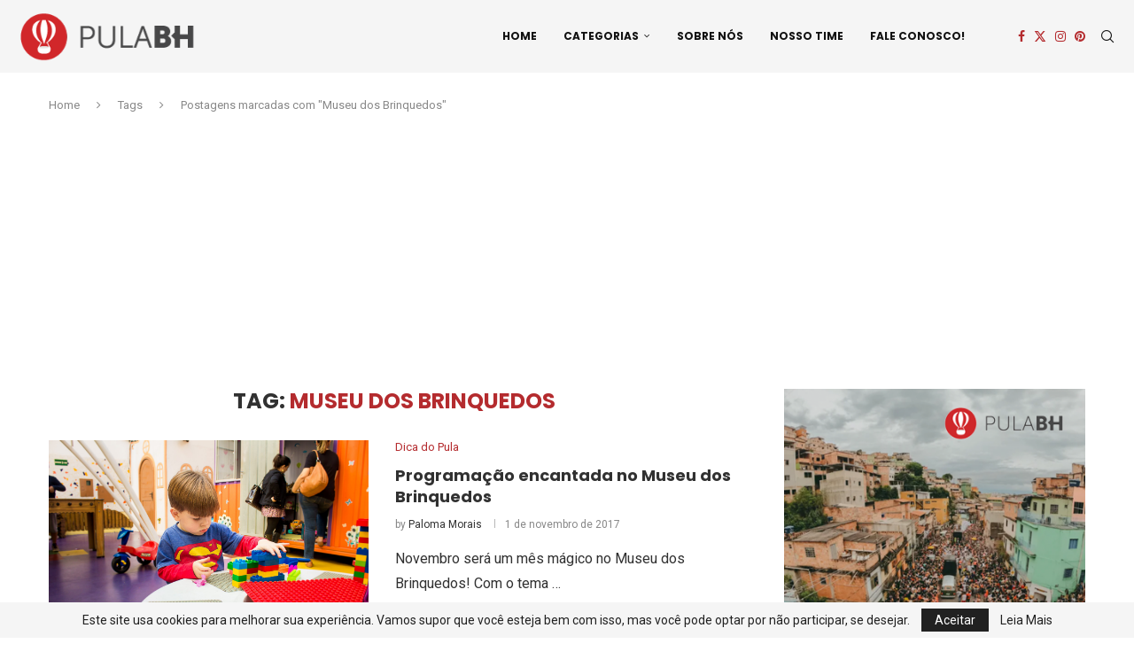

--- FILE ---
content_type: text/html; charset=utf-8
request_url: https://www.google.com/recaptcha/api2/aframe
body_size: 265
content:
<!DOCTYPE HTML><html><head><meta http-equiv="content-type" content="text/html; charset=UTF-8"></head><body><script nonce="ckMreTb6ugydN-oNo-d2ww">/** Anti-fraud and anti-abuse applications only. See google.com/recaptcha */ try{var clients={'sodar':'https://pagead2.googlesyndication.com/pagead/sodar?'};window.addEventListener("message",function(a){try{if(a.source===window.parent){var b=JSON.parse(a.data);var c=clients[b['id']];if(c){var d=document.createElement('img');d.src=c+b['params']+'&rc='+(localStorage.getItem("rc::a")?sessionStorage.getItem("rc::b"):"");window.document.body.appendChild(d);sessionStorage.setItem("rc::e",parseInt(sessionStorage.getItem("rc::e")||0)+1);localStorage.setItem("rc::h",'1769358897501');}}}catch(b){}});window.parent.postMessage("_grecaptcha_ready", "*");}catch(b){}</script></body></html>

--- FILE ---
content_type: application/javascript; charset=utf-8
request_url: https://fundingchoicesmessages.google.com/f/AGSKWxU5tJglnJEVdxrgxKE2_GhMswhfpd9IB8eviugRoy6b9ZtP6aLF-MpZobaxUTwLfYFhBpobqzouacopQbdBOWLYZyyuhZOITDnIpS5m3uO5OBKPaBIhyrWVvpe9oYf9lHOGCshcy2xkJBtTQjvRQ89w8DlDt6D5eWhOFPup1BtySiIdYP2LifgU20od/_/public/ads_/adcore_&adzone=_js/ads.js/admonitor-
body_size: -1287
content:
window['56365868-bc51-40fe-b94d-f0324d91f71f'] = true;